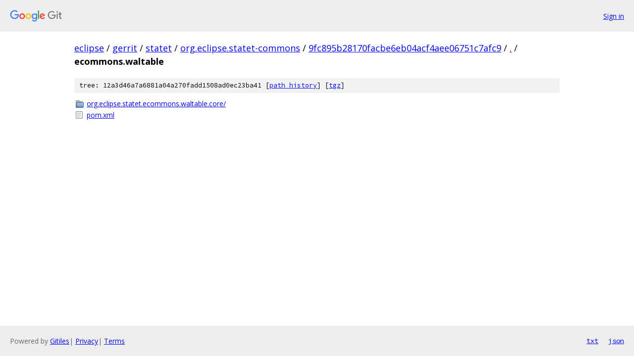

--- FILE ---
content_type: text/html; charset=utf-8
request_url: https://eclipse.googlesource.com/gerrit/statet/org.eclipse.statet-commons/+/9fc895b28170facbe6eb04acf4aee06751c7afc9/ecommons.waltable?autodive=0/
body_size: 778
content:
<!DOCTYPE html><html lang="en"><head><meta charset="utf-8"><meta name="viewport" content="width=device-width, initial-scale=1"><title>ecommons.waltable - gerrit/statet/org.eclipse.statet-commons - Git at Google</title><link rel="stylesheet" type="text/css" href="/+static/base.css"><!-- default customHeadTagPart --></head><body class="Site"><header class="Site-header"><div class="Header"><a class="Header-image" href="/"><img src="//www.gstatic.com/images/branding/lockups/2x/lockup_git_color_108x24dp.png" width="108" height="24" alt="Google Git"></a><div class="Header-menu"> <a class="Header-menuItem" href="https://accounts.google.com/AccountChooser?faa=1&amp;continue=https://eclipse.googlesource.com/login/gerrit/statet/org.eclipse.statet-commons/%2B/9fc895b28170facbe6eb04acf4aee06751c7afc9/ecommons.waltable?autodive%3D0%252F">Sign in</a> </div></div></header><div class="Site-content"><div class="Container "><div class="Breadcrumbs"><a class="Breadcrumbs-crumb" href="/?format=HTML">eclipse</a> / <a class="Breadcrumbs-crumb" href="/gerrit/">gerrit</a> / <a class="Breadcrumbs-crumb" href="/gerrit/statet/">statet</a> / <a class="Breadcrumbs-crumb" href="/gerrit/statet/org.eclipse.statet-commons/">org.eclipse.statet-commons</a> / <a class="Breadcrumbs-crumb" href="/gerrit/statet/org.eclipse.statet-commons/+/9fc895b28170facbe6eb04acf4aee06751c7afc9">9fc895b28170facbe6eb04acf4aee06751c7afc9</a> / <a class="Breadcrumbs-crumb" href="/gerrit/statet/org.eclipse.statet-commons/+/9fc895b28170facbe6eb04acf4aee06751c7afc9/?autodive=0%2F">.</a> / <span class="Breadcrumbs-crumb">ecommons.waltable</span></div><div class="TreeDetail"><div class="u-sha1 u-monospace TreeDetail-sha1">tree: 12a3d46a7a6881a04a270fadd1508ad0ec23ba41 [<a href="/gerrit/statet/org.eclipse.statet-commons/+log/9fc895b28170facbe6eb04acf4aee06751c7afc9/ecommons.waltable">path history</a>] <span>[<a href="/gerrit/statet/org.eclipse.statet-commons/+archive/9fc895b28170facbe6eb04acf4aee06751c7afc9/ecommons.waltable.tar.gz">tgz</a>]</span></div><ol class="FileList"><li class="FileList-item FileList-item--gitTree" title="Tree - org.eclipse.statet.ecommons.waltable.core/"><a class="FileList-itemLink" href="/gerrit/statet/org.eclipse.statet-commons/+/9fc895b28170facbe6eb04acf4aee06751c7afc9/ecommons.waltable/org.eclipse.statet.ecommons.waltable.core?autodive=0%2F/">org.eclipse.statet.ecommons.waltable.core/</a></li><li class="FileList-item FileList-item--regularFile" title="Regular file - pom.xml"><a class="FileList-itemLink" href="/gerrit/statet/org.eclipse.statet-commons/+/9fc895b28170facbe6eb04acf4aee06751c7afc9/ecommons.waltable/pom.xml?autodive=0%2F">pom.xml</a></li></ol></div></div> <!-- Container --></div> <!-- Site-content --><footer class="Site-footer"><div class="Footer"><span class="Footer-poweredBy">Powered by <a href="https://gerrit.googlesource.com/gitiles/">Gitiles</a>| <a href="https://policies.google.com/privacy">Privacy</a>| <a href="https://policies.google.com/terms">Terms</a></span><span class="Footer-formats"><a class="u-monospace Footer-formatsItem" href="?format=TEXT">txt</a> <a class="u-monospace Footer-formatsItem" href="?format=JSON">json</a></span></div></footer></body></html>